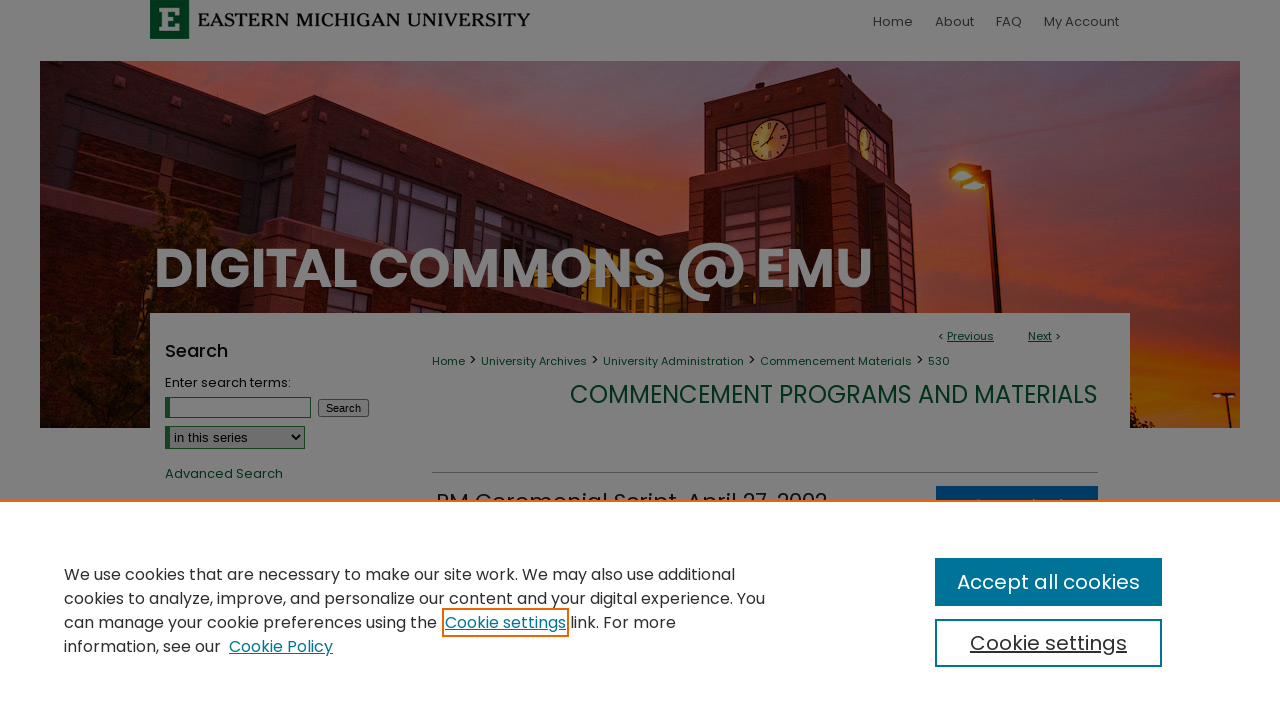

--- FILE ---
content_type: text/css
request_url: https://commons.emich.edu/ir-local.css
body_size: 2504
content:
/* -----------------------------------------------
bepress IR local stylesheet.
Author:   Jami Wardlow
Version: Jun 2021
PLEASE SAVE THIS FILE LOCALLY!
----------------------------------------------- */

/* ---------------- Meta Elements ---------------- */

@import url('https://fonts.googleapis.com/css2?family=Poppins:wght@400;500;700&display=swap');

	/* --- Meta styles and background --- */

body {
	color: #0a0a0a;
	font: normal 14px/1.5 'Poppins', sans-serif;  /* should be medium except when fitting into a fixed container */
	background: #fff url(assets/md5images/c3e4424d35452fff8c199630a44605c4.jpg) no-repeat center top;
}

#emich { background: url(assets/md5images/00e71a9c4edb3389f2081434131db469.gif) repeat-x left bottom; }

/* ---------------- Header ---------------- */

#emich #header {
	background: transparent;
	position: relative;  /* needed for logo positioning */
	height: auto !important; /* !important overrides mbl styling */
}

#emich #banner_image {
	display: block; /* removes descender of inline element */
	width: 980px; /* not necessary if image is sized correctly */
	height: auto !important;  /* avoids warping improperly sized header image / SUP-19994 */
}

#emich #header a#banner_link:focus img {
    outline: 2px dotted #046535;
}

/* ---------------- Navigation ---------------- */

#emich #navigation a:focus img { outline: 2px dotted #046535; }

#emich #navigation img { float: left; }

#emich #navigation,
#emich #navigation #tabs {
	height: 61px;
	/*overflow: hidden; have seen issues with tabs extending below nav container */
	white-space: nowrap;
}

#emich #navigation #tabs,
#emich #navigation #tabs ul,
#emich #navigation #tabs ul li {
	padding: 0;
	margin: 0;
}

#emich #navigation #tabs,
#emich #navigation #tabs ul {
	display: flex;
	justify-content: flex-end;
	width: 60.612245%;
}

#emich #navigation #tabs a {
	font: normal 13px 'Poppins', sans-serif;
	display: block;
	/*width: auto !important; fixes "my account" not fitting in container on page load (does it tho?)*/
	height: 61px;
	line-height: 44px;
	color: #555;
	background-color: transparent;
	padding: 0 11px;
	margin: 0;
	border: 0;
}

#emich #navigation #tabs a:hover,
#emich #navigation #tabs a:active,
#emich #navigation #tabs a:focus {
	color: #000;
	text-decoration: underline;
}

/* ---------------- Sidebar ---------------- */

#emich #sidebar { padding-top: 24px; }

#emich #sidebar h2 {
	font: 500 18px 'Poppins', sans-serif;
	color: #0a0a0a;
	background: transparent;
	padding: 0;
	margin: 0;
	border: none;
}

#emich #sidebar a {
	font: normal 13px 'Poppins', sans-serif;
	color: #046535;
	text-decoration: none;
}

#emich #sidebar a:hover,
#emich #sidebar a:active,
#emich #sidebar a:focus {
	color: #000;
	text-decoration: underline;
}

#emich #sidebar #sidebar-search label {
	font: normal 13px 'Poppins', sans-serif;
	color: #0a0a0a;
}

#emich #sidebar #sidebar-search {
	margin-top: 8px;
	padding-left: 15px;
}

#emich #sidebar #sidebar-search span.border { background: transparent; }

.searchbutton { cursor: pointer; } /* best practice, should move to ir-layout.css */

/* ---------------- Main Content ---------------- */

/* this has been creating a gap on top of full-width homepage images. trying to figure out if it's actually necessary for any reason */
/* #emich #content { padding-top: 16px; } */

	/* Sticky Footer */

#emich #content { /* calculates 100% viewport height - (total heights of header, navigation and footer) */
	min-height: calc(100vh - 397px);
}
	/* --- Breadcrumbs --- */

#emich #main.text div.crumbs a:link,
#emich #main.text div.crumbs a:visited {
	text-decoration: none;
	color: #046535;
}

#emich #main.text div.crumbs a:hover,
#emich #main.text div.crumbs a:active,
#emich #main.text div.crumbs a:focus {
	text-decoration: underline;
	color: #000;
}

#emich #dcn-home > #homepage-intro { margin: 15px 0; }

 /* (is this even a thing anymore?) adds space under full-width main-content image 
#emich #home-page-banner { margin-bottom: 16px; }*/

	/* --- Headers --- */

#emich #dcn-home > h2 {
	font: 500 34px 'Poppins', sans-serif;
	margin-top: 10px;
}

h3 {
	margin: 0;
	text-decoration: underline;
}

/* FF, IE, Chrome take parent element's color as text-decoration-color (black, usually) */
#dcn-home #cover-browse h3 { color: #046535; }

#emich #dcn-home #cover-browse h3 a {
	font: 400 15px/1.6 'Poppins', sans-serif;
	text-decoration: none;
}

#emich #dcn-home #cover-browse h3 a:hover,
#emich #dcn-home #cover-browse h3 a:focus,
#emich #dcn-home #cover-browse h3 a:active {
	text-decoration: underline;
}

	/* --- Links --- */

#emich #main.text a:link,
#emich #main.text a:visited {
	color: #046535; /* declared for #network-icon text */
}

#emich #main.text a:hover,
#emich #main.text a:active,
#emich #main.text a:focus {
	color: #000;
	text-decoration: underline;
}

	/* PotD / Top DL widgets */

#emich #dcn-home .box.aag h2,
#emich #dcn-home .box.potd h2 {
	font: 500 24px 'Poppins', sans-serif;
	width: 267px;
	border-bottom: 1px solid #c3c3c3;
	margin: 0;
}

#emich #main.text .box a:link,
#emich #main.text .box a:visited {
	background: none;
	font: bold 13px 'Poppins', sans-serif;
	text-decoration: none;
	border-bottom: 1px solid #c3c3c3;
}

#emich #main.text .box a:hover,
#emich #main.text .box a:active,
#emich #main.text .box a:focus {
	text-decoration: underline;
}

	/* article-level text // default values 12px/13px */

#alpha .element p, #custom-fields .element p { font-size: 13px; }

#alpha .element h4, #custom-fields .element h4 { font-size: 14px; }

/* ---------------- Footer ---------------- */

#emich #footer,
#emich #bepress a {
	height: 84px;
	background-color: #333;
}

#bepress a:focus { outline: 2px dotted #046535; }

#emich #footer p,
#emich #footer p a {
	font: normal 12px/2 'Poppins', sans-serif;
	color: #fff;
	text-decoration: none;
}

/* #emich #footer p:first-of-type { padding-top: ##px; } */

#emich #footer p a:hover,
#emich #footer p a:active,
#emich #footer p a:focus {
	text-decoration: underline;
}

/* ---------------- Miscellaneous fixes ---------------- */

	/* --- Advanced Search --- */

.legacy #emich #wrapper { background-image: none; }

	/* Remove gap under search pages for full-width footers */

.legacy #emich #wrapper:after { content: none; }

	/* --- Browse Authors accessibility fix (CSFR-2684) --- */

#emich #main.text .authorbrowser p.letters a:hover,
#emich #main.text .authorbrowser p.letters a:focus {
   background: url(/assets/azMe.jpg) bottom center no-repeat;
   color: #fff;
}

/* ---------------- Mobile ---------------- */

.mbl #emich #header,
.mbl #emich #header a#banner_link img,
.mbl #emich #navigation {
	width: 100% !important;
}
 
	/* fixes invisible space above header */

header#mobile-nav { 
    font-size: 0;
    line-height: 0;
}

	/* fixes bullet underline for Browse Research and Scholarship links */

.mbl #main #cover-browse h3 { text-decoration: none; }

	/* stacks headings and spans in .box */

.mbl #emich #dcn-home .box.aag h2,
.mbl #emich #dcn-home .box.potd h2 {
	width: 100%;
}
	
.mbl #dcn-home .box.aag span,
.mbl #dcn-home .box.potd span {
    display: block;
}

.mbl #emich #navigation img { display: none; }